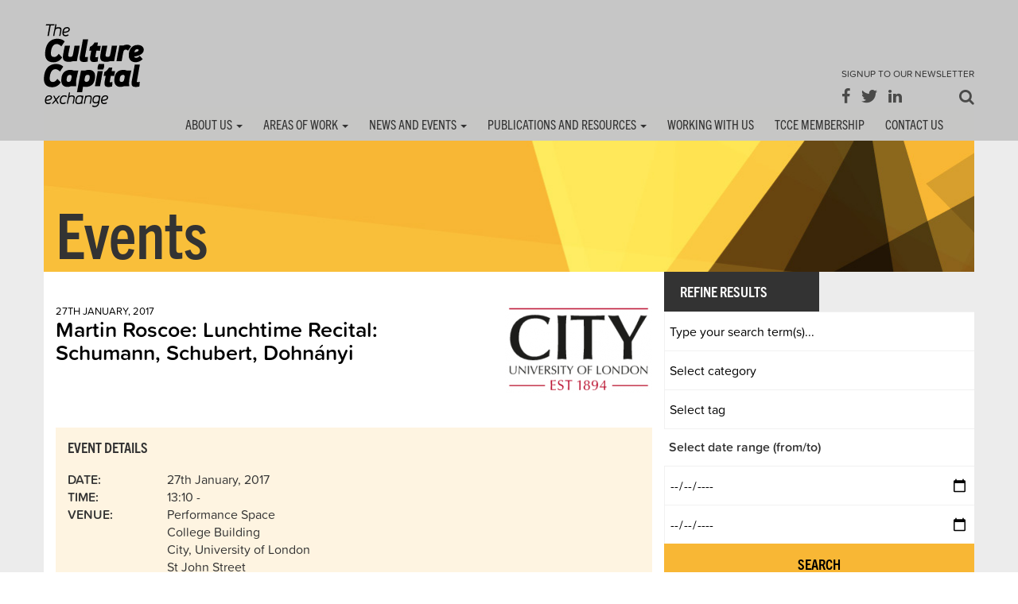

--- FILE ---
content_type: text/html; charset=UTF-8
request_url: https://tcce.co.uk/2017/01/03/martin-roscoe-lunchtime-recital-schumann-schubert-dohnanyi/
body_size: 19948
content:
<!DOCTYPE html>
<html lang="en-GB">
<head>
    <title>Martin Roscoe: Lunchtime Recital: Schumann, Schubert, Dohnányi &raquo; The Culture Capital Exchange</title>
    <meta charset="UTF-8" />
    <meta http-equiv="X-UA-Compatible" content="IE=edge">
    <meta name="viewport" content="width=device-width, initial-scale=1.0">
    <link rel="pingback" href="https://tcce.co.uk/xmlrpc.php" />
    <meta name="google-site-verification" content="m1H_jzxKtMZXOrh7fTDU9G8F0FP-2TSexyAfKCZsgao" />
    <link rel="shortcut icon" href="/favicon.ico" />
    <!-- Non-working fonts-->
    <!-- <link type="text/css" rel="stylesheet" href="//fast.fonts.net/cssapi/87c29aeb-3a1d-4a65-9f74-382eeb363f49.css" /> -->
    
    <!-- fonts 7.2023 -->
    <link rel="stylesheet" href="https://use.typekit.net/iaz3tne.css">

    <link rel="stylesheet" type="text/css" media="all" href="https://tcce.co.uk/wp-content/themes/TCCE/style.css?v=32" />
    <link rel="stylesheet" type="text/css" href="https://tcce.co.uk/wp-content/themes/TCCE/css/jquery.bxslider.css" media="screen" />
    <link rel="stylesheet" type="text/css" href="https://tcce.co.uk/wp-content/themes/TCCE/owl-carousel/owl.carousel.css" media="screen" />
    <!-- <link rel="stylesheet" type="text/css" href="https://tcce.co.uk/wp-content/themes/TCCE/assets/js/google-code-prettify/prettify.css" media="screen" /> -->
    <link rel="stylesheet" type="text/css" href="https://tcce.co.uk/wp-content/themes/TCCE/css/eventCalendar.css" media="all" />
    <link rel="stylesheet" type="text/css" href="https://tcce.co.uk/wp-content/themes/TCCE/css/eventCalendar_theme_responsive.css" media="all" />
    
    <link rel="stylesheet" type="text/css" href="https://tcce.co.uk/wp-content/themes/TCCE/css/easy-responsive-tabs.css " />
    
    
        
    <!--[if lt IE 9]>
      <script src="https://oss.maxcdn.com/html5shiv/3.7.2/html5shiv.min.js"></script>
      <script src="https://oss.maxcdn.com/respond/1.4.2/respond.min.js"></script>
    <![endif]-->
    <title>Martin Roscoe: Lunchtime Recital: Schumann, Schubert, Dohnányi &#8211; The Culture Capital Exchange</title>
<meta name='robots' content='max-image-preview:large' />
<link rel="alternate" type="application/rss+xml" title="The Culture Capital Exchange &raquo; Feed" href="https://tcce.co.uk/feed/" />
<link rel="alternate" type="application/rss+xml" title="The Culture Capital Exchange &raquo; Comments Feed" href="https://tcce.co.uk/comments/feed/" />
<link rel="alternate" type="application/rss+xml" title="The Culture Capital Exchange &raquo; Martin Roscoe: Lunchtime Recital: Schumann, Schubert, Dohnányi Comments Feed" href="https://tcce.co.uk/2017/01/03/martin-roscoe-lunchtime-recital-schumann-schubert-dohnanyi/feed/" />
<link rel="alternate" title="oEmbed (JSON)" type="application/json+oembed" href="https://tcce.co.uk/wp-json/oembed/1.0/embed?url=https%3A%2F%2Ftcce.co.uk%2F2017%2F01%2F03%2Fmartin-roscoe-lunchtime-recital-schumann-schubert-dohnanyi%2F" />
<link rel="alternate" title="oEmbed (XML)" type="text/xml+oembed" href="https://tcce.co.uk/wp-json/oembed/1.0/embed?url=https%3A%2F%2Ftcce.co.uk%2F2017%2F01%2F03%2Fmartin-roscoe-lunchtime-recital-schumann-schubert-dohnanyi%2F&#038;format=xml" />
		<!-- This site uses the Google Analytics by ExactMetrics plugin v8.11.1 - Using Analytics tracking - https://www.exactmetrics.com/ -->
		<!-- Note: ExactMetrics is not currently configured on this site. The site owner needs to authenticate with Google Analytics in the ExactMetrics settings panel. -->
					<!-- No tracking code set -->
				<!-- / Google Analytics by ExactMetrics -->
		<style id='wp-img-auto-sizes-contain-inline-css' type='text/css'>
img:is([sizes=auto i],[sizes^="auto," i]){contain-intrinsic-size:3000px 1500px}
/*# sourceURL=wp-img-auto-sizes-contain-inline-css */
</style>

<style id='wp-emoji-styles-inline-css' type='text/css'>

	img.wp-smiley, img.emoji {
		display: inline !important;
		border: none !important;
		box-shadow: none !important;
		height: 1em !important;
		width: 1em !important;
		margin: 0 0.07em !important;
		vertical-align: -0.1em !important;
		background: none !important;
		padding: 0 !important;
	}
/*# sourceURL=wp-emoji-styles-inline-css */
</style>
<link rel='stylesheet' id='wp-block-library-css' href='https://tcce.co.uk/wp-includes/css/dist/block-library/style.min.css?ver=6.9' type='text/css' media='all' />
<style id='global-styles-inline-css' type='text/css'>
:root{--wp--preset--aspect-ratio--square: 1;--wp--preset--aspect-ratio--4-3: 4/3;--wp--preset--aspect-ratio--3-4: 3/4;--wp--preset--aspect-ratio--3-2: 3/2;--wp--preset--aspect-ratio--2-3: 2/3;--wp--preset--aspect-ratio--16-9: 16/9;--wp--preset--aspect-ratio--9-16: 9/16;--wp--preset--color--black: #000000;--wp--preset--color--cyan-bluish-gray: #abb8c3;--wp--preset--color--white: #ffffff;--wp--preset--color--pale-pink: #f78da7;--wp--preset--color--vivid-red: #cf2e2e;--wp--preset--color--luminous-vivid-orange: #ff6900;--wp--preset--color--luminous-vivid-amber: #fcb900;--wp--preset--color--light-green-cyan: #7bdcb5;--wp--preset--color--vivid-green-cyan: #00d084;--wp--preset--color--pale-cyan-blue: #8ed1fc;--wp--preset--color--vivid-cyan-blue: #0693e3;--wp--preset--color--vivid-purple: #9b51e0;--wp--preset--gradient--vivid-cyan-blue-to-vivid-purple: linear-gradient(135deg,rgb(6,147,227) 0%,rgb(155,81,224) 100%);--wp--preset--gradient--light-green-cyan-to-vivid-green-cyan: linear-gradient(135deg,rgb(122,220,180) 0%,rgb(0,208,130) 100%);--wp--preset--gradient--luminous-vivid-amber-to-luminous-vivid-orange: linear-gradient(135deg,rgb(252,185,0) 0%,rgb(255,105,0) 100%);--wp--preset--gradient--luminous-vivid-orange-to-vivid-red: linear-gradient(135deg,rgb(255,105,0) 0%,rgb(207,46,46) 100%);--wp--preset--gradient--very-light-gray-to-cyan-bluish-gray: linear-gradient(135deg,rgb(238,238,238) 0%,rgb(169,184,195) 100%);--wp--preset--gradient--cool-to-warm-spectrum: linear-gradient(135deg,rgb(74,234,220) 0%,rgb(151,120,209) 20%,rgb(207,42,186) 40%,rgb(238,44,130) 60%,rgb(251,105,98) 80%,rgb(254,248,76) 100%);--wp--preset--gradient--blush-light-purple: linear-gradient(135deg,rgb(255,206,236) 0%,rgb(152,150,240) 100%);--wp--preset--gradient--blush-bordeaux: linear-gradient(135deg,rgb(254,205,165) 0%,rgb(254,45,45) 50%,rgb(107,0,62) 100%);--wp--preset--gradient--luminous-dusk: linear-gradient(135deg,rgb(255,203,112) 0%,rgb(199,81,192) 50%,rgb(65,88,208) 100%);--wp--preset--gradient--pale-ocean: linear-gradient(135deg,rgb(255,245,203) 0%,rgb(182,227,212) 50%,rgb(51,167,181) 100%);--wp--preset--gradient--electric-grass: linear-gradient(135deg,rgb(202,248,128) 0%,rgb(113,206,126) 100%);--wp--preset--gradient--midnight: linear-gradient(135deg,rgb(2,3,129) 0%,rgb(40,116,252) 100%);--wp--preset--font-size--small: 13px;--wp--preset--font-size--medium: 20px;--wp--preset--font-size--large: 36px;--wp--preset--font-size--x-large: 42px;--wp--preset--spacing--20: 0.44rem;--wp--preset--spacing--30: 0.67rem;--wp--preset--spacing--40: 1rem;--wp--preset--spacing--50: 1.5rem;--wp--preset--spacing--60: 2.25rem;--wp--preset--spacing--70: 3.38rem;--wp--preset--spacing--80: 5.06rem;--wp--preset--shadow--natural: 6px 6px 9px rgba(0, 0, 0, 0.2);--wp--preset--shadow--deep: 12px 12px 50px rgba(0, 0, 0, 0.4);--wp--preset--shadow--sharp: 6px 6px 0px rgba(0, 0, 0, 0.2);--wp--preset--shadow--outlined: 6px 6px 0px -3px rgb(255, 255, 255), 6px 6px rgb(0, 0, 0);--wp--preset--shadow--crisp: 6px 6px 0px rgb(0, 0, 0);}:where(.is-layout-flex){gap: 0.5em;}:where(.is-layout-grid){gap: 0.5em;}body .is-layout-flex{display: flex;}.is-layout-flex{flex-wrap: wrap;align-items: center;}.is-layout-flex > :is(*, div){margin: 0;}body .is-layout-grid{display: grid;}.is-layout-grid > :is(*, div){margin: 0;}:where(.wp-block-columns.is-layout-flex){gap: 2em;}:where(.wp-block-columns.is-layout-grid){gap: 2em;}:where(.wp-block-post-template.is-layout-flex){gap: 1.25em;}:where(.wp-block-post-template.is-layout-grid){gap: 1.25em;}.has-black-color{color: var(--wp--preset--color--black) !important;}.has-cyan-bluish-gray-color{color: var(--wp--preset--color--cyan-bluish-gray) !important;}.has-white-color{color: var(--wp--preset--color--white) !important;}.has-pale-pink-color{color: var(--wp--preset--color--pale-pink) !important;}.has-vivid-red-color{color: var(--wp--preset--color--vivid-red) !important;}.has-luminous-vivid-orange-color{color: var(--wp--preset--color--luminous-vivid-orange) !important;}.has-luminous-vivid-amber-color{color: var(--wp--preset--color--luminous-vivid-amber) !important;}.has-light-green-cyan-color{color: var(--wp--preset--color--light-green-cyan) !important;}.has-vivid-green-cyan-color{color: var(--wp--preset--color--vivid-green-cyan) !important;}.has-pale-cyan-blue-color{color: var(--wp--preset--color--pale-cyan-blue) !important;}.has-vivid-cyan-blue-color{color: var(--wp--preset--color--vivid-cyan-blue) !important;}.has-vivid-purple-color{color: var(--wp--preset--color--vivid-purple) !important;}.has-black-background-color{background-color: var(--wp--preset--color--black) !important;}.has-cyan-bluish-gray-background-color{background-color: var(--wp--preset--color--cyan-bluish-gray) !important;}.has-white-background-color{background-color: var(--wp--preset--color--white) !important;}.has-pale-pink-background-color{background-color: var(--wp--preset--color--pale-pink) !important;}.has-vivid-red-background-color{background-color: var(--wp--preset--color--vivid-red) !important;}.has-luminous-vivid-orange-background-color{background-color: var(--wp--preset--color--luminous-vivid-orange) !important;}.has-luminous-vivid-amber-background-color{background-color: var(--wp--preset--color--luminous-vivid-amber) !important;}.has-light-green-cyan-background-color{background-color: var(--wp--preset--color--light-green-cyan) !important;}.has-vivid-green-cyan-background-color{background-color: var(--wp--preset--color--vivid-green-cyan) !important;}.has-pale-cyan-blue-background-color{background-color: var(--wp--preset--color--pale-cyan-blue) !important;}.has-vivid-cyan-blue-background-color{background-color: var(--wp--preset--color--vivid-cyan-blue) !important;}.has-vivid-purple-background-color{background-color: var(--wp--preset--color--vivid-purple) !important;}.has-black-border-color{border-color: var(--wp--preset--color--black) !important;}.has-cyan-bluish-gray-border-color{border-color: var(--wp--preset--color--cyan-bluish-gray) !important;}.has-white-border-color{border-color: var(--wp--preset--color--white) !important;}.has-pale-pink-border-color{border-color: var(--wp--preset--color--pale-pink) !important;}.has-vivid-red-border-color{border-color: var(--wp--preset--color--vivid-red) !important;}.has-luminous-vivid-orange-border-color{border-color: var(--wp--preset--color--luminous-vivid-orange) !important;}.has-luminous-vivid-amber-border-color{border-color: var(--wp--preset--color--luminous-vivid-amber) !important;}.has-light-green-cyan-border-color{border-color: var(--wp--preset--color--light-green-cyan) !important;}.has-vivid-green-cyan-border-color{border-color: var(--wp--preset--color--vivid-green-cyan) !important;}.has-pale-cyan-blue-border-color{border-color: var(--wp--preset--color--pale-cyan-blue) !important;}.has-vivid-cyan-blue-border-color{border-color: var(--wp--preset--color--vivid-cyan-blue) !important;}.has-vivid-purple-border-color{border-color: var(--wp--preset--color--vivid-purple) !important;}.has-vivid-cyan-blue-to-vivid-purple-gradient-background{background: var(--wp--preset--gradient--vivid-cyan-blue-to-vivid-purple) !important;}.has-light-green-cyan-to-vivid-green-cyan-gradient-background{background: var(--wp--preset--gradient--light-green-cyan-to-vivid-green-cyan) !important;}.has-luminous-vivid-amber-to-luminous-vivid-orange-gradient-background{background: var(--wp--preset--gradient--luminous-vivid-amber-to-luminous-vivid-orange) !important;}.has-luminous-vivid-orange-to-vivid-red-gradient-background{background: var(--wp--preset--gradient--luminous-vivid-orange-to-vivid-red) !important;}.has-very-light-gray-to-cyan-bluish-gray-gradient-background{background: var(--wp--preset--gradient--very-light-gray-to-cyan-bluish-gray) !important;}.has-cool-to-warm-spectrum-gradient-background{background: var(--wp--preset--gradient--cool-to-warm-spectrum) !important;}.has-blush-light-purple-gradient-background{background: var(--wp--preset--gradient--blush-light-purple) !important;}.has-blush-bordeaux-gradient-background{background: var(--wp--preset--gradient--blush-bordeaux) !important;}.has-luminous-dusk-gradient-background{background: var(--wp--preset--gradient--luminous-dusk) !important;}.has-pale-ocean-gradient-background{background: var(--wp--preset--gradient--pale-ocean) !important;}.has-electric-grass-gradient-background{background: var(--wp--preset--gradient--electric-grass) !important;}.has-midnight-gradient-background{background: var(--wp--preset--gradient--midnight) !important;}.has-small-font-size{font-size: var(--wp--preset--font-size--small) !important;}.has-medium-font-size{font-size: var(--wp--preset--font-size--medium) !important;}.has-large-font-size{font-size: var(--wp--preset--font-size--large) !important;}.has-x-large-font-size{font-size: var(--wp--preset--font-size--x-large) !important;}
/*# sourceURL=global-styles-inline-css */
</style>

<style id='classic-theme-styles-inline-css' type='text/css'>
/*! This file is auto-generated */
.wp-block-button__link{color:#fff;background-color:#32373c;border-radius:9999px;box-shadow:none;text-decoration:none;padding:calc(.667em + 2px) calc(1.333em + 2px);font-size:1.125em}.wp-block-file__button{background:#32373c;color:#fff;text-decoration:none}
/*# sourceURL=/wp-includes/css/classic-themes.min.css */
</style>
<link rel='stylesheet' id='contact-form-7-css' href='https://tcce.co.uk/wp-content/plugins/contact-form-7/includes/css/styles.css?ver=6.1.4' type='text/css' media='all' />
<link rel='stylesheet' id='rotatingtweets-css' href='https://tcce.co.uk/wp-content/plugins/rotatingtweets/css/style.css?ver=6.9' type='text/css' media='all' />
<link rel='stylesheet' id='searchandfilter-css' href='https://tcce.co.uk/wp-content/plugins/search-filter/style.css?ver=1' type='text/css' media='all' />
<script type="text/javascript" src="https://tcce.co.uk/wp-includes/js/jquery/jquery.min.js?ver=3.7.1" id="jquery-core-js"></script>
<script type="text/javascript" src="https://tcce.co.uk/wp-includes/js/jquery/jquery-migrate.min.js?ver=3.4.1" id="jquery-migrate-js"></script>
<link rel="https://api.w.org/" href="https://tcce.co.uk/wp-json/" /><link rel="alternate" title="JSON" type="application/json" href="https://tcce.co.uk/wp-json/wp/v2/posts/22489" /><link rel="EditURI" type="application/rsd+xml" title="RSD" href="https://tcce.co.uk/xmlrpc.php?rsd" />
<link rel="canonical" href="https://tcce.co.uk/2017/01/03/martin-roscoe-lunchtime-recital-schumann-schubert-dohnanyi/" />
<link rel='shortlink' href='https://tcce.co.uk/?p=22489' />
<script type="text/javascript">
	window._se_plugin_version = '8.1.9';
</script>
<style type="text/css">.recentcomments a{display:inline !important;padding:0 !important;margin:0 !important;}</style>    <script src="https://tcce.co.uk/wp-content/themes/TCCE/js/moment.js" type="text/javascript"></script>
    <script src="https://tcce.co.uk/wp-content/themes/TCCE/js/jquery.eventCalendar.js" type="text/javascript"></script>
    
    <script src="https://tcce.co.uk/wp-content/themes/TCCE/js/easyResponsiveTabs.js"></script>
    
</head>
<body class="wp-singular post-template-default single single-post postid-22489 single-format-standard wp-theme-TCCE">

<div class="mobile-menu-container"></div>
<div class="mobile-menu-nav">
<span class="mobile-menu-nav-close pointer">Close &#9776;</span>
<div class="menu-main-navigation-container"><ul id="mobile-menu-nav" class="mobile-menu-top-menu clearfix"><li id="menu-item-289" class="menu-item menu-item-type-post_type menu-item-object-page menu-item-has-children menu-item-289"><a href="https://tcce.co.uk/about-us/">About Us</a>
<ul class="sub-menu">
	<li id="menu-item-267" class="menu-item menu-item-type-custom menu-item-object-custom menu-item-267"><a href="/about-us/what-we-do/">What we Do</a></li>
	<li id="menu-item-268" class="menu-item menu-item-type-custom menu-item-object-custom menu-item-268"><a href="/about-us/members-and-partners/">Members and partners</a></li>
	<li id="menu-item-269" class="menu-item menu-item-type-custom menu-item-object-custom menu-item-269"><a href="/about-us/tcce-core-team/">TCCE Team</a></li>
</ul>
</li>
<li id="menu-item-290" class="menu-item menu-item-type-post_type menu-item-object-page menu-item-has-children menu-item-290"><a href="https://tcce.co.uk/areas-of-work/">Areas of Work</a>
<ul class="sub-menu">
	<li id="menu-item-31730" class="menu-item menu-item-type-post_type menu-item-object-page menu-item-31730"><a href="https://tcce.co.uk/areas-of-work/ncace/">NCACE</a></li>
	<li id="menu-item-255" class="menu-item menu-item-type-post_type menu-item-object-page menu-item-255"><a href="https://tcce.co.uk/areas-of-work/creative-and-research-led-collaborations/">Creative and Research Led Collaborations</a></li>
	<li id="menu-item-259" class="menu-item menu-item-type-post_type menu-item-object-page menu-item-259"><a href="https://tcce.co.uk/areas-of-work/knowledge-exchange-and-public-engagement/">Knowledge Exchange and Public Engagement</a></li>
	<li id="menu-item-257" class="menu-item menu-item-type-post_type menu-item-object-page menu-item-257"><a href="https://tcce.co.uk/areas-of-work/conferences-and-networking/">Conferences and Networking</a></li>
	<li id="menu-item-256" class="menu-item menu-item-type-post_type menu-item-object-page menu-item-256"><a href="https://tcce.co.uk/areas-of-work/research-fora-and-grand-challenges/">Research Fora and Grand Challenges</a></li>
</ul>
</li>
<li id="menu-item-263" class="nodropdown menu-item menu-item-type-post_type menu-item-object-page menu-item-has-children menu-item-263"><a href="https://tcce.co.uk/news-and-events/">News and Events</a>
<ul class="sub-menu">
	<li id="menu-item-304" class="menu-item menu-item-type-post_type menu-item-object-page menu-item-304"><a href="https://tcce.co.uk/news-and-events/news/">News</a></li>
	<li id="menu-item-303" class="menu-item menu-item-type-post_type menu-item-object-page menu-item-303"><a href="https://tcce.co.uk/news-and-events/events/">Events</a></li>
	<li id="menu-item-21490" class="menu-item menu-item-type-post_type menu-item-object-page menu-item-21490"><a href="https://tcce.co.uk/events-archive/">Events Archive</a></li>
</ul>
</li>
<li id="menu-item-266" class="nodropdown menu-item menu-item-type-post_type menu-item-object-page menu-item-has-children menu-item-266"><a href="https://tcce.co.uk/publications-and-resources/">Publications and Resources</a>
<ul class="sub-menu">
	<li id="menu-item-332" class="menu-item menu-item-type-post_type menu-item-object-page menu-item-332"><a href="https://tcce.co.uk/publications-and-resources/tcce-publications/">TCCE Publications</a></li>
	<li id="menu-item-331" class="menu-item menu-item-type-post_type menu-item-object-page menu-item-331"><a href="https://tcce.co.uk/publications-and-resources/tcce-podcasts-and-videos/">TCCE Podcasts &#038; Videos</a></li>
	<li id="menu-item-330" class="menu-item menu-item-type-post_type menu-item-object-page menu-item-330"><a href="https://tcce.co.uk/publications-and-resources/toolkits/">Toolkits</a></li>
	<li id="menu-item-329" class="menu-item menu-item-type-post_type menu-item-object-page menu-item-329"><a href="https://tcce.co.uk/publications-and-resources/tcce-annual-reports/">TCCE Annual Reports</a></li>
	<li id="menu-item-328" class="menu-item menu-item-type-post_type menu-item-object-page menu-item-328"><a target="_blank" href="http://www.creativeworkslondon.org.uk/publications/#new_tab">Creativeworks London Papers</a></li>
	<li id="menu-item-20400" class="menu-item menu-item-type-post_type menu-item-object-page menu-item-20400"><a href="https://tcce.co.uk/blogs/the-tcce-blog/">TCCE Blogs</a></li>
	<li id="menu-item-31983" class="menu-item menu-item-type-post_type menu-item-object-page menu-item-31983"><a href="https://tcce.co.uk/blogs/ncace-blogs/">NCACE Blogs</a></li>
	<li id="menu-item-20401" class="menu-item menu-item-type-post_type menu-item-object-page menu-item-20401"><a target="_blank" href="http://www.cwlblog.org.uk/#new_tab">Widening the Register</a></li>
</ul>
</li>
<li id="menu-item-27355" class="nodropdown menu-item menu-item-type-post_type menu-item-object-page menu-item-27355"><a href="https://tcce.co.uk/working-with-us/">Working with Us</a></li>
<li id="menu-item-25832" class="nodropdown menu-item menu-item-type-post_type menu-item-object-page menu-item-25832"><a href="https://tcce.co.uk/membership/">TCCE Membership</a></li>
<li id="menu-item-261" class="nodropdown menu-item menu-item-type-post_type menu-item-object-page menu-item-261"><a href="https://tcce.co.uk/contact-us/">Contact Us</a></li>
</ul></div></div>

<a name="back-to-top"></a>

<header class="tcce-header">
  <div class="container-fluid headerBackground">
  	<div class="container">
  		<div class="row">
  			<div class="col-lg-6 col-md-6 col-sm-3 col-xs-6 nopaddingLeft">
          		<a class="navbar-brand" href="https://tcce.co.uk">The Culture Capital Exchange - Home</a>
  			</div>
  			<div class="col-lg-6 col-md-6 visible-md visible-lg nopaddingRight">
        		<div class="socialIconsTop floatRight">
        			<div class="signUps">
        				<div class="topNewsletterSignup"><a class="floatRight" href="/sign-up/">Signup to our Newsletter</a></div>
            		</div>
        			<div class="topSocialIcons">
            			<a href="https://www.facebook.com/TheCultureCapitalExchange"><span class="icon-facebook"></span></a>
  			      		<a href="https://twitter.com/InfoTCCE"><span class="icon-twitter"></span></a>
        				<a href="https://www.linkedin.com/company/the-culture-capital-exchange"><span class="icon-linkedin"></span></a>
        				<a class="floatRight" data-toggle="modal" data-target="#js-search-modal" href="#"><span aria-hidden="true" class="icon-search"></span></a>
                    </div>
        		</div>
  			</div>
		</div>
  	</div>
  </div>
  
  
  
  

	<div class="container-fluid headerBackground visible-md visible-lg" id="tcce-top-nav">
    	<div class="container navBG">
  			<div class="row">
  
                <nav class="navbar navbar-default">
                    <div class="container">
                     
                        <div class="nopadding">
                        <div class="navbar-header">
                        
                        <!--
                            <button type="button" class="navbar-toggle collapsed" data-toggle="collapse" data-target="#defaultNavbar1" aria-expanded="false">
                                <span class="sr-only">MAIN MENU</span>
                                <span class="icon-bar"></span>
                                <span class="icon-bar"></span>
                                <span class="icon-bar"></span>
                            </button>
                  		-->
                                <div class="collapse navbar-collapse nopadding" id="defaultNavbar1">
                                
                                <div class="menu-main-navigation-container"><ul id="menu-main-navigation" class="nav"><li class="menu-item menu-item-type-post_type menu-item-object-page menu-item-has-children dropdown menu-item-289"><a href="https://tcce.co.uk/about-us/" class="dropdown-toggle" data-toggle="dropdown">About Us <b class="caret"></b></a>
<ul class="dropdown-menu">
	<li class="menu-item menu-item-type-custom menu-item-object-custom menu-item-267"><a href="/about-us/what-we-do/">What we Do</a></li>
	<li class="menu-item menu-item-type-custom menu-item-object-custom menu-item-268"><a href="/about-us/members-and-partners/">Members and partners</a></li>
	<li class="menu-item menu-item-type-custom menu-item-object-custom menu-item-269"><a href="/about-us/tcce-core-team/">TCCE Team</a></li>
</ul>
</li>
<li class="menu-item menu-item-type-post_type menu-item-object-page menu-item-has-children dropdown menu-item-290"><a href="https://tcce.co.uk/areas-of-work/" class="dropdown-toggle" data-toggle="dropdown">Areas of Work <b class="caret"></b></a>
<ul class="dropdown-menu">
	<li class="menu-item menu-item-type-post_type menu-item-object-page menu-item-31730"><a href="https://tcce.co.uk/areas-of-work/ncace/">NCACE</a></li>
	<li class="menu-item menu-item-type-post_type menu-item-object-page menu-item-255"><a href="https://tcce.co.uk/areas-of-work/creative-and-research-led-collaborations/">Creative and Research Led Collaborations</a></li>
	<li class="menu-item menu-item-type-post_type menu-item-object-page menu-item-259"><a href="https://tcce.co.uk/areas-of-work/knowledge-exchange-and-public-engagement/">Knowledge Exchange and Public Engagement</a></li>
	<li class="menu-item menu-item-type-post_type menu-item-object-page menu-item-257"><a href="https://tcce.co.uk/areas-of-work/conferences-and-networking/">Conferences and Networking</a></li>
	<li class="menu-item menu-item-type-post_type menu-item-object-page menu-item-256"><a href="https://tcce.co.uk/areas-of-work/research-fora-and-grand-challenges/">Research Fora and Grand Challenges</a></li>
</ul>
</li>
<li class="nodropdown menu-item menu-item-type-post_type menu-item-object-page menu-item-has-children dropdown menu-item-263"><a href="https://tcce.co.uk/news-and-events/" class="dropdown-toggle" data-toggle="dropdown">News and Events <b class="caret"></b></a>
<ul class="dropdown-menu">
	<li class="menu-item menu-item-type-post_type menu-item-object-page menu-item-304"><a href="https://tcce.co.uk/news-and-events/news/">News</a></li>
	<li class="menu-item menu-item-type-post_type menu-item-object-page menu-item-303"><a href="https://tcce.co.uk/news-and-events/events/">Events</a></li>
	<li class="menu-item menu-item-type-post_type menu-item-object-page menu-item-21490"><a href="https://tcce.co.uk/events-archive/">Events Archive</a></li>
</ul>
</li>
<li class="nodropdown menu-item menu-item-type-post_type menu-item-object-page menu-item-has-children dropdown menu-item-266"><a href="https://tcce.co.uk/publications-and-resources/" class="dropdown-toggle" data-toggle="dropdown">Publications and Resources <b class="caret"></b></a>
<ul class="dropdown-menu">
	<li class="menu-item menu-item-type-post_type menu-item-object-page menu-item-332"><a href="https://tcce.co.uk/publications-and-resources/tcce-publications/">TCCE Publications</a></li>
	<li class="menu-item menu-item-type-post_type menu-item-object-page menu-item-331"><a href="https://tcce.co.uk/publications-and-resources/tcce-podcasts-and-videos/">TCCE Podcasts &#038; Videos</a></li>
	<li class="menu-item menu-item-type-post_type menu-item-object-page menu-item-330"><a href="https://tcce.co.uk/publications-and-resources/toolkits/">Toolkits</a></li>
	<li class="menu-item menu-item-type-post_type menu-item-object-page menu-item-329"><a href="https://tcce.co.uk/publications-and-resources/tcce-annual-reports/">TCCE Annual Reports</a></li>
	<li class="menu-item menu-item-type-post_type menu-item-object-page menu-item-328"><a target="_blank" href="http://www.creativeworkslondon.org.uk/publications/#new_tab">Creativeworks London Papers</a></li>
	<li class="menu-item menu-item-type-post_type menu-item-object-page menu-item-20400"><a href="https://tcce.co.uk/blogs/the-tcce-blog/">TCCE Blogs</a></li>
	<li class="menu-item menu-item-type-post_type menu-item-object-page menu-item-31983"><a href="https://tcce.co.uk/blogs/ncace-blogs/">NCACE Blogs</a></li>
	<li class="menu-item menu-item-type-post_type menu-item-object-page menu-item-20401"><a target="_blank" href="http://www.cwlblog.org.uk/#new_tab">Widening the Register</a></li>
</ul>
</li>
<li class="nodropdown menu-item menu-item-type-post_type menu-item-object-page menu-item-27355"><a href="https://tcce.co.uk/working-with-us/">Working with Us</a></li>
<li class="nodropdown menu-item menu-item-type-post_type menu-item-object-page menu-item-25832"><a href="https://tcce.co.uk/membership/">TCCE Membership</a></li>
<li class="nodropdown menu-item menu-item-type-post_type menu-item-object-page menu-item-261"><a href="https://tcce.co.uk/contact-us/">Contact Us</a></li>
</ul></div>                                </div>
                                <!-- /.navbar-collapse -->
                                
                            </div>
                            <!-- /.container-fluid -->
                            
                        </div>
					</div>
				</nav>

  			</div>
  		</div>
  </div>
  
  
  <span class="mobile-menu-button visible-sm visible-xs pointer">Menu &#9776;</span>
  
  
</header>

<div class="container-fluid bodyBG">
	<div class="container">
		<div class="row">
			<div class="col-lg-12 col-md-12 col-sm-12 col-xs-12 nopadding">
				<div class="pageTitleContainer newsPage">
					<div class="pageTitle">
						<h1>Events</h1>
					</div>
				</div>
			</div>		
		</div>		
	</div>		
</div>		 

<div class="container-fluid bodyBG">
<div class="container">
	<div class="row">
	
			
            <div class="singleNewsContainer col-lg-8 col-md-8 col-sm-12 col-xs-12 whiteBG">
			
                
					<div class="singleNewsDateandTitle col-lg-8 col-md-8 col-sm-8 col-xs-8">
						<p class="latestNewsDate">
                        27th January, 2017                        </p>
						<h1 class="latestNewsTitle"><strong>Martin Roscoe: Lunchtime Recital: Schumann, Schubert, Dohnányi</strong></h1>
                        <div class="singleNewsCategories">
                            <div class="tagsContainer"></div>
                        </div>
					</div>
                    
					<div class="col-lg-4 col-md-4 col-sm-4 col-xs-4">
						<img src="https://tcce.co.uk/wp-content/uploads/2016/11/City-University-e1484835878210.png"    class="img-responsive news-thumbnail"  title="city-university" alt="city-university" />	
					</div>	
                   
                    
                    
                    <div class="clear"></div>
                    
                    <div class="col-md-12">
                    
                    <div class="event-details ">
                    
						                    
                    	<h2>Event Details</h2>
                        <div class="row">
						<div class="col-md-2 col-xs-2 event-label"><strong>Date:</strong></div><div class="col-md-10 col-xs-10">27th January, 2017</div><div class="col-md-2 col-xs-2 event-label"><strong>Time:</strong></div><div class="col-md-10 col-xs-10">13:10 - </div><div class="col-md-2 col-xs-2 event-label"><strong>Venue:</strong></div><div class="col-md-10 col-xs-10">Performance Space<br />
College Building<br />
City, University of London<br />
St John Street<br />
London<br />
EC1V 4PB</div><div class="col-md-2 col-xs-2 event-label"><strong>Price:</strong></div><div class="col-md-10 col-xs-10">Free</div>
							<div class="clear"></div>
							<div class="col-md-10" style="margin-top: 40px;"><a href="http://www.city.ac.uk/events/2017/january/martin-roscoe-lunchtime-recital-schumann,-schubert,-dohnanyi" class="event-book-now">Register Now</a></div>                    </div>
                    </div>
					</div>
                    
                    
                    
                    
                    
					<div class="col-md-10 col-sm-12 col-xs-12">
						<p>Pianist Martin Roscoe is renowned for his versatility at the keyboard, equally at home in concerto, recital and chamber performances, in a career that has spanned four decades.</p>
<p>With a repertoire of over 100 concertos performed or recorded Martin works regularly with many of the UK’s leading orchestras, having especially close links with the BBC Philharmonic Orchestra, BBC National Orchestra of Wales, BBC Scottish Symphony Orchestra, Hallé, Manchester Camerata, Northern Chamber Orchestra and with the Royal Liverpool Philharmonic Orchestra, where he has had over ninety performances. Martin has worked with many eminent conductors, including performances with Sir Simon Rattle, Sir Mark Elder and Christoph von Dohnányi.</p>
<p>Having had over 500 broadcasts, including seven BBC Prom appearances, Martin is one of the most regularly played pianists on BBC Radio 3. Martin has also made many commercial recordings for labels such as Hyperion, Chandos and Naxos. He has recorded the complete piano music of Nielsen and Szymanowski, as well as four discs in the Hyperion Romantic Piano Concerto series.</p>
					</div>
         			
                    <div class="col-md-10" style="margin-top: 40px;"><a href="http://www.city.ac.uk/events/2017/january/martin-roscoe-lunchtime-recital-schumann,-schubert,-dohnanyi" class="event-book-now">Register Now</a></div>                    <div class="col-md-12">
					<hr />
                    </div>		
                    
                    <div class="col-md-6 col-sm-6 col-xs-6">
                    <a href="https://tcce.co.uk/2017/01/03/bright-futures-dark-pasts-michael-finnissy-at-70/" rel="prev">&laquo; previews event</a>                    </div>
                    
                    <div class="col-md-6 col-sm-6 col-xs-6 text-right">
                    <a href="https://tcce.co.uk/2017/01/03/shirley-smart-trio/" rel="next">next event &raquo;</a>                    </div>
                    
                    <div class="back-to-top clear clearfix">
                    <a href="#back-to-top">BACK TO TOP</a> <a href="/news-and-events/events/">BACK TO ALL EVENTS</a>
                    </div>
			</div>
			<div class="newsPageSidebar col-lg-4 col-md-4 col-sm-12 col-xs-12 nopadding">

    <div class="newsPageSidebarSearch">
    	
        <div class="otherRecentNewsSection">
        	
            <div class="newsPageSidebarTitle">
<h2>Refine Results</h2>	
</div>

<div class="searchSection">

				<form action="" method="post" class="searchandfilter">
					<div><ul><li><input type="text" name="ofsearch" placeholder="Type your search term(s)..." value=""></li><li><select  name='ofcategory' id='ofcategory' class='postform'>
	<option value='0' selected='selected'> Select category</option>
	<option class="level-0" value="21">Annual Reports</option>
	<option class="level-0" value="2">Arts</option>
	<option class="level-0" value="29">Biography</option>
	<option class="level-0" value="5">Blog</option>
	<option class="level-0" value="11">Bringing Research to the Wider Public</option>
	<option class="level-0" value="4">Business</option>
	<option class="level-0" value="10">Conferences and Networking Opportunities</option>
	<option class="level-0" value="17">Creativeworks London Papers</option>
	<option class="level-0" value="6">Events</option>
	<option class="level-0" value="23">Events &amp; Conferences</option>
	<option class="level-0" value="24">Exhibitions &amp; Installations</option>
	<option class="level-0" value="110">Festivals</option>
	<option class="level-0" value="8">Hot Topics</option>
	<option class="level-0" value="12">Impact and Early Career Researcher Development</option>
	<option class="level-0" value="25">Learning/Professional Development</option>
	<option class="level-0" value="72">Miscellaneous</option>
	<option class="level-0" value="28">News</option>
	<option class="level-0" value="16">Podcasts</option>
	<option class="level-0" value="105">Podcasts &amp; Video</option>
	<option class="level-0" value="3">Psychology</option>
	<option class="level-0" value="20">Publications</option>
	<option class="level-0" value="19">Publications and Resources</option>
	<option class="level-0" value="107">Research Reports</option>
	<option class="level-0" value="106">Resources</option>
	<option class="level-0" value="26">Screenings</option>
	<option class="level-0" value="73">Special</option>
	<option class="level-0" value="13">TCCE Events</option>
	<option class="level-0" value="27">Theatre, Live Art, Music &amp; Sound Performances</option>
	<option class="level-0" value="18">Toolkits</option>
	<option class="level-0" value="1">Uncategorized</option>
	<option class="level-0" value="111">Walks</option>
</select>
<input type="hidden" name="ofcategory_operator" value="and" /></li><li><select  name='ofpost_tag' id='ofpost_tag' class='postform'>
	<option value='0' selected='selected'> Select tag</option>
	<option class="level-0" value="75">Abbey Theatre</option>
	<option class="level-0" value="53">Alexandra Palace</option>
	<option class="level-0" value="92">Architecture</option>
	<option class="level-0" value="85">Art</option>
	<option class="level-0" value="36">Audio over IP</option>
	<option class="level-0" value="79">Blackheath</option>
	<option class="level-0" value="88">Bremain</option>
	<option class="level-0" value="87">Brexit</option>
	<option class="level-0" value="94">Cabaret</option>
	<option class="level-0" value="98">Chelsea</option>
	<option class="level-0" value="45">Computer simulations</option>
	<option class="level-0" value="82">Conferences</option>
	<option class="level-0" value="84">Creative Writing</option>
	<option class="level-0" value="104">Debate</option>
	<option class="level-0" value="91">Design</option>
	<option class="level-0" value="40">Education</option>
	<option class="level-0" value="90">Europe</option>
	<option class="level-0" value="95">Exhibitions</option>
	<option class="level-0" value="34">Expo</option>
	<option class="level-0" value="52">Festival</option>
	<option class="level-0" value="48">Greenwich</option>
	<option class="level-0" value="55">Heritage Lottery</option>
	<option class="level-0" value="83">Humanities and Arts Research Centre</option>
	<option class="level-0" value="100">Information Technology</option>
	<option class="level-0" value="96">Installations</option>
	<option class="level-0" value="74">Ireland</option>
	<option class="level-0" value="70">Jazz</option>
	<option class="level-0" value="38">King’s College London</option>
	<option class="level-0" value="99">King’s Cross</option>
	<option class="level-0" value="59">Kingston University of London</option>
	<option class="level-0" value="81">LGBT</option>
	<option class="level-0" value="77">Live Art</option>
	<option class="level-0" value="35">London College of Music</option>
	<option class="level-0" value="80">London Pride</option>
	<option class="level-0" value="50">London South Bank University</option>
	<option class="level-0" value="47">Loughborough University London</option>
	<option class="level-0" value="103">Middlesex University</option>
	<option class="level-0" value="71">Music</option>
	<option class="level-0" value="112">NCACE Blogs</option>
	<option class="level-0" value="109">Philosophy and the Visual Arts Salon</option>
	<option class="level-0" value="89">Politics</option>
	<option class="level-0" value="39">Primary School</option>
	<option class="level-0" value="97">Punk</option>
	<option class="level-0" value="49">Research</option>
	<option class="level-0" value="42">Royal Central School of Speech and Drama</option>
	<option class="level-0" value="44">Royal Holloway</option>
	<option class="level-0" value="86">Royal Holloway Symphony Orchestra</option>
	<option class="level-0" value="67">Runnymede International Literary Association</option>
	<option class="level-0" value="46">Science</option>
	<option class="level-0" value="68">Shakespeare</option>
	<option class="level-0" value="41">Sky</option>
	<option class="level-0" value="78">Sound Performances</option>
	<option class="level-0" value="51">South London</option>
	<option class="level-0" value="43">Students with disabilities</option>
	<option class="level-0" value="33">TCCE News</option>
	<option class="level-0" value="37">Technology</option>
	<option class="level-0" value="76">Theatre</option>
	<option class="level-0" value="69">Trinity Laban</option>
	<option class="level-0" value="93">Undergraduate</option>
	<option class="level-0" value="54">Walks</option>
</select>
<input type="hidden" name="ofpost_tag_operator" value="and" /></li><li><h4>Select date range (from/to)</h4><input class="postform" type="date" name="ofpost_date[]" value="" /></li><li><input class="postform" type="date" name="ofpost_date[]" value="" /></li><li><input type="hidden" id="_searchandfilter_nonce" name="_searchandfilter_nonce" value="0d4bf5d00b" /><input type="hidden" name="_wp_http_referer" value="/2017/01/03/martin-roscoe-lunchtime-recital-schumann-schubert-dohnanyi/" /><input type="hidden" name="ofsubmitted" value="1"><input type="submit" value="Search"></li></ul></div></form></div>            
            <div class="newsPageSidebarTitle">
                <h2>Upcoming Events</h2>	
            </div>
            <div class="otherRecentNewsContent">
                
                                <a href="https://tcce.co.uk/2014/01/31/dorich-house-museum-open-day-3/">
                    <article class="sideBar">
                        <p class="latestNewsDate">
                        7th February, 2014 / 11.00am - 4.00pm                        </p>        
                        <h1 class="latestNewsTitle"><strong>Dorich House Museum open day</strong></h1>
                    </article>
                </a>
                                <a href="https://tcce.co.uk/2014/01/31/jazz-first-tuesday-the-meredith-white-trio/">
                    <article class="sideBar">
                        <p class="latestNewsDate">
                        4th February, 2014 / 1.15pm - 2.00pm                        </p>        
                        <h1 class="latestNewsTitle"><strong>Jazz First Tuesday: The Meredith White Trio</strong></h1>
                    </article>
                </a>
                                            </div> 						
        </div>
    </div>
</div>
		
	</div>
</div>
</div>
			

<div class="container-fluid greyBG">
<div class="container bottomMenuContainer">
<div class="row">
<div class="col-lg-12 col-md-12 col-sm-12 col-xs-12 nopadding">
		
<div class="bottomMenuTitle">
	<h2>More from TCCE</h2>
</div> 

<div class="pageBottomMenuContainer bottomTabs">

	<a href="https://tcce.co.uk/publications-and-resources/">
	<div class="col-lg-4 col-md-4 col-sm-12 col-xs-12">
		<h2>Publications and Resources</h2>
	</div>
	</a>
	
	<a href="https://tcce.co.uk/areas-of-work/">
	<div class="col-lg-4 col-md-4 col-sm-12 col-xs-12">
		<h2>Areas of Work</h2>
	</div>
	</a>
	
	<a href="https://tcce.co.uk/blogs/">
	<div class="col-lg-4 col-md-4 col-sm-12 col-xs-12">
		<h2>Blogs</h2>
	</div>
	</a>
	
</div>

</div>
</div>
</div>
</div>

<div class="container-fluid greyBG">
<div class="container">
	<div class="row">
		<div class="home-tile" id="boxTenResp">
			<div class="col-lg-3 col-md-3 col-sm-12 col-xs-12 boxTenLeftResp">
	             <a href="https://twitter.com/InfoTCCE" class="no-underline">
    	            <h2><span class="icon-twitter"></span><br/>Latest Tweets</h2>
                </a>
			</div>
			<div class="col-lg-9 col-md-9 col-sm-12 col-xs-12 boxTenRightResp">
	            
<div class='rotatingtweets rotatingtweets_format_2' id='rotatingtweets_5000_fade_1000_64c5d0c0cee66' data-cycle-auto-height="calc" data-cycle-fx="fade" data-cycle-pause-on-hover="true" data-cycle-timeout="5000" data-cycle-speed="1000" data-cycle-easing="swing" data-cycle-slides="div.rotatingtweet" data-cycle-log="false">
<!-- Twitter error: 32 - Could not authenticate you. -->
	<div class = 'rotatingtweet'>
		<div class='rtw_wide'>
		<div class='rtw_wide_icon'><a href='https://twitter.com/intent/user?screen_name=InfoTCCE' title='TCCE' lang='en'><img src='https://pbs.twimg.com/profile_images/745982310256939008/LTH2pSbj_bigger.jpg' alt='TCCE' /></a></div>
		<div class='rtw_wide_block'><div class='rtw_info'>
			<div class='rtw_time_short'><a  href="https://twitter.com/twitterapi/status/1658133958033395719">15 May</a></div>
			<div class='rtw_name'><a href='https://twitter.com/intent/user?screen_name=InfoTCCE' title='TCCE' lang='en'>TCCE</a></div>
			<div class='rtw_id'><a href='https://twitter.com/intent/user?screen_name=InfoTCCE' title='TCCE' lang='en'>@InfoTCCE</a></div>
		</div>
		<p class='rtw_main'>You've been waiting for it and our May newsletter is here! -&gt;
<a href='https://t.co/VohBlLyrw9' title='https://bit.ly/3M9ICG6' class='rtw_url_link'>bit.ly/3M9ICG6</a> <a href='https://t.co/Iug9eWimQQ' title='https://twitter.com/InfoTCCE/status/1658133958033395719/photo/1' class='rtw_media_link'>pic.twitter.com/Iug9eWimQQ</a></p>
		<div class='rtw_meta'><span class='rtw_expand' style='display:none;'>Expand</span><span class='rtw_intents'>
			<a href='https://twitter.com/intent/tweet?in_reply_to=1658133958033395719' title='reply' lang='en'><img src='https://tcce.co.uk/wp-content/plugins/rotatingtweets/images/reply.png' width='16' height='16' alt='reply' /> reply</a> 
			<a href='https://twitter.com/intent/retweet?tweet_id=1658133958033395719' title='retweet' lang='en'><img src='https://tcce.co.uk/wp-content/plugins/rotatingtweets/images/retweet.png' width='16' height='16' alt='retweet' /> retweet</a> 
			<a href='https://twitter.com/intent/favorite?tweet_id=1658133958033395719' title='favourite' lang='en'><img src='https://tcce.co.uk/wp-content/plugins/rotatingtweets/images/favorite.png' width='16' height='16' alt='favourite' /> favourite</a></span></div></div></div></div>
	<div class = 'rotatingtweet' style='display:none'>
		<div class='rtw_wide'>
		<div class='rtw_wide_icon'><a href='https://twitter.com/intent/user?screen_name=CSSDLondon' title='Central' lang='en'><img src='https://pbs.twimg.com/profile_images/1572126570172522496/jFcenUtG_bigger.jpg' alt='Central' /></a></div>
		<div class='rtw_wide_block'><div class='rtw_info'>
			<div class='rtw_time_short'><a  href="https://twitter.com/twitterapi/status/1656953993581535232">12 May</a></div>
			<div class='rtw_name'><a href='https://twitter.com/intent/user?screen_name=CSSDLondon' title='Central' lang='en'>Central</a></div>
			<div class='rtw_id'><a href='https://twitter.com/intent/user?screen_name=CSSDLondon' title='Central' lang='en'>@CSSDLondon</a></div>
		</div>
		<p class='rtw_main'>Intersectionality Forum: Neurodivergence beyond the Euro-Colonial Context

Co-devised and co-hosted by <a href='https://twitter.com/intent/user?screen_name=InfoTCCE' title='TCCE' lang='en'>@InfoTCCE</a> &amp; Central with a focus on neurodiversity; led by Central’s Dr Javeria Khadija Shah, <a href='https://twitter.com/intent/user?screen_name=JS_Diaspora' title='Dr Javeria Khadija Shah, SFHEA | ☪️ | 🇬🇧 🇵🇰' lang='en'>@JS_Diaspora</a> 

Tuesday 13 June 1.00pm

Learn more and book: <a href='https://t.co/HerzfH2fZ4' title='https://www.cssd.ac.uk/events/Intersectionality-Forum-Neurodivergence-beyond-the-Euro-Colonial-Context' class='rtw_url_link'>cssd.ac.uk/events/Interse…</a> <a href='https://t.co/89I3nmdxFc' title='https://twitter.com/CSSDLondon/status/1656953663946993664/photo/1' class='rtw_media_link'>pic.twitter.com/89I3nmdxFc</a></p>
		<div class='rtw_rt_meta'><a href='https://twitter.com/intent/user?screen_name=InfoTCCE' title='TCCE' lang='en'><img src='https://tcce.co.uk/wp-content/plugins/rotatingtweets/images/retweet_on.png' width='16' height='16' alt='Retweeted by TCCE' />Retweeted by TCCE</a></div>
		<div class='rtw_meta'><span class='rtw_expand' style='display:none;'>Expand</span><span class='rtw_intents'>
			<a href='https://twitter.com/intent/tweet?in_reply_to=1656953993581535232' title='reply' lang='en'><img src='https://tcce.co.uk/wp-content/plugins/rotatingtweets/images/reply.png' width='16' height='16' alt='reply' /> reply</a> 
			<a href='https://twitter.com/intent/retweet?tweet_id=1656953993581535232' title='retweet' lang='en'><img src='https://tcce.co.uk/wp-content/plugins/rotatingtweets/images/retweet.png' width='16' height='16' alt='retweet' /> retweet</a> 
			<a href='https://twitter.com/intent/favorite?tweet_id=1656953993581535232' title='favourite' lang='en'><img src='https://tcce.co.uk/wp-content/plugins/rotatingtweets/images/favorite.png' width='16' height='16' alt='favourite' /> favourite</a></span></div></div></div></div>
	<div class = 'rotatingtweet' style='display:none'>
		<div class='rtw_wide'>
		<div class='rtw_wide_icon'><a href='https://twitter.com/intent/user?screen_name=InfoTCCE' title='TCCE' lang='en'><img src='https://pbs.twimg.com/profile_images/745982310256939008/LTH2pSbj_bigger.jpg' alt='TCCE' /></a></div>
		<div class='rtw_wide_block'><div class='rtw_info'>
			<div class='rtw_time_short'><a  href="https://twitter.com/twitterapi/status/1656642844168278016">11 May</a></div>
			<div class='rtw_name'><a href='https://twitter.com/intent/user?screen_name=InfoTCCE' title='TCCE' lang='en'>TCCE</a></div>
			<div class='rtw_id'><a href='https://twitter.com/intent/user?screen_name=InfoTCCE' title='TCCE' lang='en'>@InfoTCCE</a></div>
		</div>
		<p class='rtw_main'>We are really looking forward to this upcoming workshop on <a href="https://twitter.com/search?q=%23research&amp;src=hash" title="#research" class="rtw_hashtag_link">#research</a> <a href="https://twitter.com/search?q=%23commercialisation&amp;src=hash" title="#commercialisation" class="rtw_hashtag_link">#commercialisation</a> through the lens of what works for the arts and humanities. Do join the discussion! <a href='https://t.co/3mleSQoV4v' title='https://twitter.com/suzietcce/status/1656642206415966209' class='rtw_url_link'>twitter.com/suzietcce/stat…</a></p>
		<div class='rtw_meta'><span class='rtw_expand' style='display:none;'>Expand</span><span class='rtw_intents'>
			<a href='https://twitter.com/intent/tweet?in_reply_to=1656642844168278016' title='reply' lang='en'><img src='https://tcce.co.uk/wp-content/plugins/rotatingtweets/images/reply.png' width='16' height='16' alt='reply' /> reply</a> 
			<a href='https://twitter.com/intent/retweet?tweet_id=1656642844168278016' title='retweet' lang='en'><img src='https://tcce.co.uk/wp-content/plugins/rotatingtweets/images/retweet.png' width='16' height='16' alt='retweet' /> retweet</a> 
			<a href='https://twitter.com/intent/favorite?tweet_id=1656642844168278016' title='favourite' lang='en'><img src='https://tcce.co.uk/wp-content/plugins/rotatingtweets/images/favorite.png' width='16' height='16' alt='favourite' /> favourite</a></span></div></div></div></div>
	<div class = 'rotatingtweet' style='display:none'>
		<div class='rtw_wide'>
		<div class='rtw_wide_icon'><a href='https://twitter.com/intent/user?screen_name=InfoTCCE' title='TCCE' lang='en'><img src='https://pbs.twimg.com/profile_images/745982310256939008/LTH2pSbj_bigger.jpg' alt='TCCE' /></a></div>
		<div class='rtw_wide_block'><div class='rtw_info'>
			<div class='rtw_time_short'><a  href="https://twitter.com/twitterapi/status/1648641213954768896">19 Apr</a></div>
			<div class='rtw_name'><a href='https://twitter.com/intent/user?screen_name=InfoTCCE' title='TCCE' lang='en'>TCCE</a></div>
			<div class='rtw_id'><a href='https://twitter.com/intent/user?screen_name=InfoTCCE' title='TCCE' lang='en'>@InfoTCCE</a></div>
		</div>
		<p class='rtw_main'>Join us on 13 June as we consider museums, libraries and other cultural institutions as places and catalysts for wellbeing. Led by <a href='https://twitter.com/intent/user?screen_name=evelyntcce' title='Evelyn Wilson' lang='en'>@evelyntcce</a>, speakers include <a href='https://twitter.com/intent/user?screen_name=elenacologni' title='Elena Cologni' lang='en'>@elenacologni</a>, Prof Hilary Bungay and Prof Maria Chatzichristodoulou. Book here - <a href='https://t.co/LKJBoBvzHh' title='https://www.eventbrite.co.uk/e/cultural-institutions-as-places-and-catalysts-for-wellbeing-tickets-608566377417?aff=estw&utm-campaign=social&utm-content=attendeeshare&utm-medium=discovery&utm-source=tw&utm-term=checkoutwidget' class='rtw_url_link'>eventbrite.co.uk/e/cultural-i&hellip;</a> <a href='https://twitter.com/intent/user?screen_name=eventbrite' title='Eventbrite' lang='en'>@eventbrite</a></p>
		<div class='rtw_meta'><span class='rtw_expand' style='display:none;'>Expand</span><span class='rtw_intents'>
			<a href='https://twitter.com/intent/tweet?in_reply_to=1648641213954768896' title='reply' lang='en'><img src='https://tcce.co.uk/wp-content/plugins/rotatingtweets/images/reply.png' width='16' height='16' alt='reply' /> reply</a> 
			<a href='https://twitter.com/intent/retweet?tweet_id=1648641213954768896' title='retweet' lang='en'><img src='https://tcce.co.uk/wp-content/plugins/rotatingtweets/images/retweet.png' width='16' height='16' alt='retweet' /> retweet</a> 
			<a href='https://twitter.com/intent/favorite?tweet_id=1648641213954768896' title='favourite' lang='en'><img src='https://tcce.co.uk/wp-content/plugins/rotatingtweets/images/favorite.png' width='16' height='16' alt='favourite' /> favourite</a></span></div></div></div></div>
	<div class = 'rotatingtweet' style='display:none'>
		<div class='rtw_wide'>
		<div class='rtw_wide_icon'><a href='https://twitter.com/intent/user?screen_name=InfoTCCE' title='TCCE' lang='en'><img src='https://pbs.twimg.com/profile_images/745982310256939008/LTH2pSbj_bigger.jpg' alt='TCCE' /></a></div>
		<div class='rtw_wide_block'><div class='rtw_info'>
			<div class='rtw_time_short'><a  href="https://twitter.com/twitterapi/status/1643886258530181121">6 Apr</a></div>
			<div class='rtw_name'><a href='https://twitter.com/intent/user?screen_name=InfoTCCE' title='TCCE' lang='en'>TCCE</a></div>
			<div class='rtw_id'><a href='https://twitter.com/intent/user?screen_name=InfoTCCE' title='TCCE' lang='en'>@InfoTCCE</a></div>
		</div>
		<p class='rtw_main'>Spring is in the air and our members have plenty of online and in-person events coming up!
Find them in our latest newsletter -&gt; <a href='https://t.co/KqrnbKf6ay' title='https://bit.ly/3UfOzFc' class='rtw_url_link'>bit.ly/3UfOzFc</a> <a href='https://t.co/grTTiiXCpO' title='https://twitter.com/InfoTCCE/status/1643886258530181121/photo/1' class='rtw_media_link'>pic.twitter.com/grTTiiXCpO</a></p>
		<div class='rtw_meta'><span class='rtw_expand' style='display:none;'>Expand</span><span class='rtw_intents'>
			<a href='https://twitter.com/intent/tweet?in_reply_to=1643886258530181121' title='reply' lang='en'><img src='https://tcce.co.uk/wp-content/plugins/rotatingtweets/images/reply.png' width='16' height='16' alt='reply' /> reply</a> 
			<a href='https://twitter.com/intent/retweet?tweet_id=1643886258530181121' title='retweet' lang='en'><img src='https://tcce.co.uk/wp-content/plugins/rotatingtweets/images/retweet.png' width='16' height='16' alt='retweet' /> retweet</a> 
			<a href='https://twitter.com/intent/favorite?tweet_id=1643886258530181121' title='favourite' lang='en'><img src='https://tcce.co.uk/wp-content/plugins/rotatingtweets/images/favorite.png' width='16' height='16' alt='favourite' /> favourite</a></span></div></div></div></div>
</div>	      	</div>           
        </div>
	</div>
</div>
</div><div class="container-fluid whiteBG">
    <div class="container">
        <div class="row">
            <div class="col-lg-12 col-md-12 col-sm-12 col-xs-12">
            <h2 class="no-margin-bottom">in association with</h2>
                <div class="owl-wrapper-outer">
                    <div id="owl-wrapper" class="owl-carousel">
						<div class="item"><img src="https://tcce.co.uk/wp-content/uploads/2016/06/royal-central-school-of-speech-and-drama.jpg"    class="img-responsive"  title="Royal Central School of Speech and Drama &#8211; University of London" alt="Royal Central School of Speech and Drama - University of London" /></div><div class="item"><img src="https://tcce.co.uk/wp-content/uploads/2016/02/City-UoL-logo-RGB-DK1a-scaled.jpg"    class="img-responsive"  title="City UoL logo RGB DK1a" alt="City UoL logo RGB DK1a" /></div><div class="item"><img src="https://tcce.co.uk/wp-content/uploads/2016/02/UWLCareer-University_CENTERED_CMYK-e1617003158772.png"    class="img-responsive"  title="UWL+Career University_CENTERED_CMYK" alt="UWL+Career University_CENTERED_CMYK" /></div><div class="item"><img src="https://tcce.co.uk/wp-content/uploads/2016/05/GuildhallSchool-Red-e1467205996916.png"    class="img-responsive"  title="GuildhallSchool Red" alt="GuildhallSchool Red" /></div><div class="item"><img src="https://tcce.co.uk/wp-content/uploads/2016/02/Kingston-University-London-Main-WO-RGB-HR.jpg"    class="img-responsive"  title="Print" alt="Print" /></div><div class="item"><img src="https://tcce.co.uk/wp-content/uploads/2021/10/ARU_Logo_Descriptor_CMYK_Blue_AW.png"    class="img-responsive"  title="ARU_Logo_Descriptor_CMYK_Blue_AW" alt="ARU_Logo_Descriptor_CMYK_Blue_AW" /></div>                    </div>
                </div>
            </div>
        </div>
    </div>
</div>


<div class="container-fluid darkGreyBG">
<footer>
  <div class="container">
  
    <div class="row">
      <div class="col-lg-12 col-md-12 col-sm-12 col-xs-12">
        
        	<div class="col-md-3">
            	<div class="footer-sidebar" id="footer-sidebar11">
					<aside id="text-2" class="widget widget_text">			<div class="textwidget"><a href="/"><img src="/wp-content/uploads/2018/08/tcce-logo-grey.svg"  alt="The Culture Capital Exchange - Inspiring Collaboration" class="img-responsive footer-tcce-logo" width="126" height="auto" /></a></div>
		</aside>				</div>
            </div>
            
            <div class="col-md-3">
                <div class="footer-sidebar" id="footer-sidebar-2">
                    <aside id="nav_menu-2" class="widget widget_nav_menu"><div class="menu-footer-navigation-container"><ul id="menu-footer-navigation" class="menu"><li id="menu-item-277" class="menu-item menu-item-type-post_type menu-item-object-page menu-item-277"><a href="https://tcce.co.uk/about-us/">About</a></li>
<li id="menu-item-272" class="menu-item menu-item-type-post_type menu-item-object-page menu-item-272"><a href="https://tcce.co.uk/news-and-events/">News and Events</a></li>
<li id="menu-item-275" class="menu-item menu-item-type-post_type menu-item-object-page menu-item-275"><a href="https://tcce.co.uk/areas-of-work/">Areas of Work</a></li>
<li id="menu-item-270" class="menu-item menu-item-type-post_type menu-item-object-page menu-item-270"><a href="https://tcce.co.uk/publications-and-resources/">Publications and Resources</a></li>
<li id="menu-item-27378" class="menu-item menu-item-type-post_type menu-item-object-page menu-item-27378"><a href="https://tcce.co.uk/working-with-us/">Working with Us</a></li>
<li id="menu-item-26925" class="menu-item menu-item-type-post_type menu-item-object-page menu-item-26925"><a href="https://tcce.co.uk/privacy-policy/">Privacy Policy</a></li>
</ul></div></aside>                </div>
            </div>
            
            <div class="col-md-3">
                <div class="footer-sidebar" id="footer-sidebar-3">
                    <aside id="text-4" class="widget widget_text">			<div class="textwidget"><p><a href="/contact-us/">Contact Us</a></p>
<p class="contactDetails">Tel: +44 02038970770 / 02038970771 <br/>Email: <a href="mailto:info@tcce.co.uk"  class="color-white">info@tcce.co.uk</a></p>
<p>Follow us:</p></div>
		</aside>                    <div class="socialIconsBottom">
                        <a href="https://www.facebook.com/TheCultureCapitalExchange"><span class="icon-facebook"></span></a>
                        <a href="https://twitter.com/InfoTCCE"><span class="icon-twitter"></span></a>
                        <a href="https://www.linkedin.com/company/the-culture-capital-exchange"><span class="icon-linkedin"></span></a>
                    </div>
                </div>
            </div>
            
            <div class="col-md-3">
                <div class="footer-sidebar" id="footer-sidebar-4">
                    <aside id="text-5" class="widget widget_text">			<div class="textwidget"><div class="footerSearch">
<a href="#" data-toggle="modal" data-target="#js-search-modal">Search Site<span aria-hidden="true" class="icon-search floatRight"></span></a>
</div>

<div class="footerNewsletterSignup">
<a href="https://theculturecapitalexchange.us12.list-manage.com/subscribe?u=508318f9b8bd034d8289db39b&id=692cb16f44" target="_blank" rel="noopener">Signup to our Newsletter</a>
</div>

<div class="footerMemberSignup">
<a href="/membership/">TCCE Membership</a>
</div>
</div>
		</aside>                </div>
            </div>
            
            <div class="col-md-12">
                <div class="footer-sidebar" id="footer-sidebar-5">
                    <aside id="text-6" class="widget widget_text">			<div class="textwidget"><div class="footerBottom">
<div class="footerBottomText">
<p>&copy; <?php echo date("Y"); ?> TCCE. All rights reserved. The Culture Capital Exchange, Somerset House Exchange, Somerset House, Strand, London WC2R 1LA</p>
</div>
</div>
</div>
		</aside>                </div>
            </div>            
			
 	     </div>
 	   </div>
	</div>
</footer>
</div>
<!-- / FOOTER -->



<!-- Search Modal -->

<div class="modal fade" id="js-search-modal" tabindex="-1" role="dialog" aria-labelledby="js-search-modal-label" aria-hidden="true">

    <div class="modal-dialog modal-sm">

        <div class="modal-content">

            <div class="modal-header">

                <button type="button" class="close" data-dismiss="modal" aria-hidden="true">×</button>

                <h4 class="modal-title">Search</h4>

            </div>

            <div class="modal-body">

                <form action="/" method="GET" class="navbar-form bv-form" id="js-search-form" role="search" novalidate>

                    <div class="form-group">

                        <div class="input-group">

                            <input type="text" class="form-control" placeholder="Search..." name="s" id="input-search" StringLength="100" data-bv-field="input-search">

                            <div class="input-group-btn">

                                <button class="btn btn-default" type="submit">

                                    <i class="icon-search"></i>

                                </button>

                            </div>

                        </div>


                    </div>


                </form>



            </div>

            <div class="modal-footer">

                <button type="button" class="btn btn-default" data-dismiss="modal">Close</button>

            </div>

        </div>

    </div>

</div>

<!-- .Search Modal -->



<script src="https://tcce.co.uk/wp-content/themes/TCCE/js/bootstrap.js"></script>
<script src="https://tcce.co.uk/wp-content/themes/TCCE/js/jquery.bxslider.min.js"></script>
<script src="https://tcce.co.uk/wp-content/themes/TCCE/owl-carousel/owl.carousel.min.js"></script>

<script type="text/javascript"> 
<!--
jQuery(document).ready(function(){

    jQuery('#horizontalTabs').easyResponsiveTabs({
        type: 'default',
        width: 'auto',
        fit: true,
		tabidentify: 'about-us-tabs',
		activetab_bg: '',
        inactive_bg: ''
    });	

	
	
	
	// Disable scroll zooming and bind back the click event
	var onMapMouseleaveHandler = function (event) {
	  var that = jQuery(this);
	  that.on('click', onMapClickHandler);
	  that.off('mouseleave', onMapMouseleaveHandler);
	  that.find('iframe').css("pointer-events", "none");
	}
	
	var onMapClickHandler = function (event) {
	  var that = jQuery(this);
	  // Disable the click handler until the user leaves the map area
	  that.off('click', onMapClickHandler);
	
	  // Enable scrolling zoom
	  that.find('iframe').css("pointer-events", "auto");
	
	  // Handle the mouse leave event
	  that.on('mouseleave', onMapMouseleaveHandler);
	}
	
	// Enable map zooming with mouse scroll when the user clicks the map
	jQuery('.maps.embed-container').on('click', onMapClickHandler);





	
	jQuery('.bxslider').bxSlider({
		mode: 'fade',
		auto: true,
		controls: false,
		speed: 1000,
		pause: 6000
	});
	
	var owl = jQuery("#owl-wrapper");
	owl.owlCarousel({
		autoPlay : true,
		itemsCustom : [
			[0, 2],
			[600, 3],
			[900, 4],
			[1000, 6],
			[1200, 7]
		]
	});
	
	
	jQuery("#defaultNavbar1 li li").mouseenter(function(){
		jQuery(this).parent().parent().addClass("selected");
	});

	jQuery("#defaultNavbar1 li li").mouseleave(function() {
		jQuery(this).parent().parent().removeClass("selected");
	});

	jQuery(function(jQuery){
        if(jQuery(window).width()>769){
            jQuery('.navbar .dropdown').hover(
				function(){
					jQuery('.container.navBG').stop(true,false);
					jQuery('.container.navBG').animate({height:'260px'}, 500);
                	jQuery(this).find('.dropdown-menu').first().stop();
					jQuery(this).find('.dropdown-menu').first().slideDown(500);
				    
            	}, 
				function() {
                	jQuery(this).find('.dropdown-menu').first().hide();
            	});

            jQuery('.navbar .dropdown > a').click(function(){
                window.location.href = this.href;
            });

        }
    });
	
	jQuery('.nodropdown').hover(function(){
		jQuery('.container.navBG').animate({ height: '42px'}, 500 ); 
	});
	
	jQuery('ul#menu-main-navigation').mouseleave(function(){
		jQuery('.container.navBG').animate({ height: '42px'}, 500 ); 
	});
  	
	jQuery(".mobile-menu-button").click(function()
	{
		jQuery(".mobile-menu-container").fadeIn(50, function()
		{ 
			jQuery(".mobile-menu-nav").css("min-height", jQuery(document).height());
			jQuery(".mobile-menu-nav").fadeIn(50, function()
			{
				jQuery(".mobile-menu-top-menu").show();
				jQuery(".mobile-menu-top-menu li").each(function(index) {
					jQuery(this).delay(10*index).fadeIn(50);
				});
			}); 
		});
	});
	
	function closeMobileMenu()
	{
		jQuery(".mobile-menu-top-menu").fadeOut(100, function()
		{
			jQuery(".mobile-menu-top-menu li").each(function()
			{
				jQuery(this).hide();
			});
			jQuery(".mobile-menu-nav").fadeOut(100, function()
			{
				jQuery(".mobile-menu-container").fadeOut(100);
			});
		});
	}
	
	jQuery(".mobile-menu-nav-close").click(function()
	{
		closeMobileMenu();
	});
	
	jQuery(window).resize(function()
	{
		if(jQuery(document).width() > 991)
		{
			jQuery(".mobile-menu-container").hide();
			jQuery(".mobile-menu-nav").hide();
			closeMobileMenu();	
		}
	});
	
	
	
	
	
	/* Open Links In Blank Windows */
	jQuery(function() {
		jQuery('a[href$=".pdf"]').attr('target', '_blank');
		jQuery('a[href$=".mp3"]').attr('target', '_blank');
		jQuery('a[href$=".mp4"]').attr('target', '_blank');
		jQuery('a[href$=".m4a"]').attr('target', '_blank');
		jQuery('a[href$=".zip"]').attr('target','_blank');
		jQuery('a[href$=".rar"]').attr('target','_blank');
		jQuery('a[href$=".txt"]').attr('target','_blank');
		jQuery('a[href$=".doc"]').attr('target','_blank');
		jQuery('a[href$=".docx"]').attr('target','_blank');
		jQuery('a[href$=".xls"]').attr('target','_blank');
		jQuery('a[href$=".xlsx"]').attr('target','_blank');
		jQuery("a[href^='http:']").not("[href*='"+ location.hostname +"']").attr('target','_blank');
		jQuery("a[href^='https:']").not("[href*='"+ location.hostname +"']").attr('target','_blank');
	});
		

});
-->
</script>

<script type="speculationrules">
{"prefetch":[{"source":"document","where":{"and":[{"href_matches":"/*"},{"not":{"href_matches":["/wp-*.php","/wp-admin/*","/wp-content/uploads/*","/wp-content/*","/wp-content/plugins/*","/wp-content/themes/TCCE/*","/*\\?(.+)"]}},{"not":{"selector_matches":"a[rel~=\"nofollow\"]"}},{"not":{"selector_matches":".no-prefetch, .no-prefetch a"}}]},"eagerness":"conservative"}]}
</script>
<script type="text/javascript" src="https://tcce.co.uk/wp-includes/js/comment-reply.min.js?ver=6.9" id="comment-reply-js" async="async" data-wp-strategy="async" fetchpriority="low"></script>
<script type="text/javascript" src="https://tcce.co.uk/wp-includes/js/dist/hooks.min.js?ver=dd5603f07f9220ed27f1" id="wp-hooks-js"></script>
<script type="text/javascript" src="https://tcce.co.uk/wp-includes/js/dist/i18n.min.js?ver=c26c3dc7bed366793375" id="wp-i18n-js"></script>
<script type="text/javascript" id="wp-i18n-js-after">
/* <![CDATA[ */
wp.i18n.setLocaleData( { 'text direction\u0004ltr': [ 'ltr' ] } );
//# sourceURL=wp-i18n-js-after
/* ]]> */
</script>
<script type="text/javascript" src="https://tcce.co.uk/wp-content/plugins/contact-form-7/includes/swv/js/index.js?ver=6.1.4" id="swv-js"></script>
<script type="text/javascript" id="contact-form-7-js-before">
/* <![CDATA[ */
var wpcf7 = {
    "api": {
        "root": "https:\/\/tcce.co.uk\/wp-json\/",
        "namespace": "contact-form-7\/v1"
    },
    "cached": 1
};
//# sourceURL=contact-form-7-js-before
/* ]]> */
</script>
<script type="text/javascript" src="https://tcce.co.uk/wp-content/plugins/contact-form-7/includes/js/index.js?ver=6.1.4" id="contact-form-7-js"></script>
<script type="text/javascript" src="https://tcce.co.uk/wp-content/plugins/page-links-to/dist/new-tab.js?ver=3.3.7" id="page-links-to-js"></script>
<script type="text/javascript" src="https://tcce.co.uk/wp-content/plugins/rotatingtweets/js/jquery.cycle.all.min.js?ver=6.9" id="jquery-cycle-js"></script>
<script type="text/javascript" src="https://tcce.co.uk/wp-content/plugins/rotatingtweets/js/rotating_tweet.js?ver=1.9.10" id="rotating_tweet-js"></script>
<script id="wp-emoji-settings" type="application/json">
{"baseUrl":"https://s.w.org/images/core/emoji/17.0.2/72x72/","ext":".png","svgUrl":"https://s.w.org/images/core/emoji/17.0.2/svg/","svgExt":".svg","source":{"concatemoji":"https://tcce.co.uk/wp-includes/js/wp-emoji-release.min.js?ver=6.9"}}
</script>
<script type="module">
/* <![CDATA[ */
/*! This file is auto-generated */
const a=JSON.parse(document.getElementById("wp-emoji-settings").textContent),o=(window._wpemojiSettings=a,"wpEmojiSettingsSupports"),s=["flag","emoji"];function i(e){try{var t={supportTests:e,timestamp:(new Date).valueOf()};sessionStorage.setItem(o,JSON.stringify(t))}catch(e){}}function c(e,t,n){e.clearRect(0,0,e.canvas.width,e.canvas.height),e.fillText(t,0,0);t=new Uint32Array(e.getImageData(0,0,e.canvas.width,e.canvas.height).data);e.clearRect(0,0,e.canvas.width,e.canvas.height),e.fillText(n,0,0);const a=new Uint32Array(e.getImageData(0,0,e.canvas.width,e.canvas.height).data);return t.every((e,t)=>e===a[t])}function p(e,t){e.clearRect(0,0,e.canvas.width,e.canvas.height),e.fillText(t,0,0);var n=e.getImageData(16,16,1,1);for(let e=0;e<n.data.length;e++)if(0!==n.data[e])return!1;return!0}function u(e,t,n,a){switch(t){case"flag":return n(e,"\ud83c\udff3\ufe0f\u200d\u26a7\ufe0f","\ud83c\udff3\ufe0f\u200b\u26a7\ufe0f")?!1:!n(e,"\ud83c\udde8\ud83c\uddf6","\ud83c\udde8\u200b\ud83c\uddf6")&&!n(e,"\ud83c\udff4\udb40\udc67\udb40\udc62\udb40\udc65\udb40\udc6e\udb40\udc67\udb40\udc7f","\ud83c\udff4\u200b\udb40\udc67\u200b\udb40\udc62\u200b\udb40\udc65\u200b\udb40\udc6e\u200b\udb40\udc67\u200b\udb40\udc7f");case"emoji":return!a(e,"\ud83e\u1fac8")}return!1}function f(e,t,n,a){let r;const o=(r="undefined"!=typeof WorkerGlobalScope&&self instanceof WorkerGlobalScope?new OffscreenCanvas(300,150):document.createElement("canvas")).getContext("2d",{willReadFrequently:!0}),s=(o.textBaseline="top",o.font="600 32px Arial",{});return e.forEach(e=>{s[e]=t(o,e,n,a)}),s}function r(e){var t=document.createElement("script");t.src=e,t.defer=!0,document.head.appendChild(t)}a.supports={everything:!0,everythingExceptFlag:!0},new Promise(t=>{let n=function(){try{var e=JSON.parse(sessionStorage.getItem(o));if("object"==typeof e&&"number"==typeof e.timestamp&&(new Date).valueOf()<e.timestamp+604800&&"object"==typeof e.supportTests)return e.supportTests}catch(e){}return null}();if(!n){if("undefined"!=typeof Worker&&"undefined"!=typeof OffscreenCanvas&&"undefined"!=typeof URL&&URL.createObjectURL&&"undefined"!=typeof Blob)try{var e="postMessage("+f.toString()+"("+[JSON.stringify(s),u.toString(),c.toString(),p.toString()].join(",")+"));",a=new Blob([e],{type:"text/javascript"});const r=new Worker(URL.createObjectURL(a),{name:"wpTestEmojiSupports"});return void(r.onmessage=e=>{i(n=e.data),r.terminate(),t(n)})}catch(e){}i(n=f(s,u,c,p))}t(n)}).then(e=>{for(const n in e)a.supports[n]=e[n],a.supports.everything=a.supports.everything&&a.supports[n],"flag"!==n&&(a.supports.everythingExceptFlag=a.supports.everythingExceptFlag&&a.supports[n]);var t;a.supports.everythingExceptFlag=a.supports.everythingExceptFlag&&!a.supports.flag,a.supports.everything||((t=a.source||{}).concatemoji?r(t.concatemoji):t.wpemoji&&t.twemoji&&(r(t.twemoji),r(t.wpemoji)))});
//# sourceURL=https://tcce.co.uk/wp-includes/js/wp-emoji-loader.min.js
/* ]]> */
</script>

<script type="text/javascript">
<!--
/*
  (function(i,s,o,g,r,a,m){i['GoogleAnalyticsObject']=r;i[r]=i[r]||function(){
  (i[r].q=i[r].q||[]).push(arguments)},i[r].l=1*new Date();a=s.createElement(o),
  m=s.getElementsByTagName(o)[0];a.async=1;a.src=g;m.parentNode.insertBefore(a,m)
  })(window,document,'script','https://www.google-analytics.com/analytics.js','ga');

  ga('create', 'UA-26143325-1', 'auto');
  ga('send', 'pageview');
*/
-->
</script>
</body>
</html>

<!-- Page cached by LiteSpeed Cache 7.7 on 2026-01-15 04:14:03 -->

--- FILE ---
content_type: text/css
request_url: https://tcce.co.uk/wp-content/themes/TCCE/css/eventCalendar_theme_responsive.css
body_size: 1587
content:
 /* Theme CSS */
.eventCalendar-wrap {
	border:solid 1px #d3d3d3;
	box-shadow:0 0 15px #999;
	border-radius:5px;
	margin-bottom:20px;
	background-color:#fff;
	color:#807E7E;
}
	.eventCalendar-wrap .eventCalendar-arrow {
		text-decoration:none;
		color:#fff;
		padding:0 5px;
		line-height:28px;
		top:9px;
		padding:8px 10px;
	}
		.eventCalendar-wrap .eventCalendar-arrow.prev {

		}
		.eventCalendar-wrap .eventCalendar-arrow:hover { opacity:0.7;}
		.eventCalendar-wrap .eventCalendar-arrow span {
			height: 0;
			width: 0;
			font-size: 0;
			line-height: 0;
			border-top: 6px solid transparent;
			border-bottom: 6px solid transparent;
			border-left: 6px solid #fff;
			float:left;
			text-indent:-5000px;
		}
			.eventCalendar-wrap .eventCalendar-arrow.eventCalendar-prev span {
				border-left-width:0;
				border-right: 6px solid #fff;
			}
	.eventCalendar-slider { height:80px;}

	.eventCalendar-monthWrap {
		border-radius:5px;
		top:10px;
		left:0px;
	}
		.eventCalendar-currentTitle {
			line-height:25px;
			background-color:#138DA5;
			outline:1px solid #138DA5;
			border:1px solid #E3E3E3;
			border-width:1px 0;
		}
			.eventCalendar-currentTitle .eventCalendar-monthTitle {
				font-size:110%;
				text-decoration:none;
				font-weight:bold;
				color:#fff;
			}

		.eventCalendar-daysList {
			zoom: 1;
			padding:0;
			width:100%;

		}
			.eventCalendar-daysList.eventCalendar-showAsWeek {
				margin:10px 5px;
				width:auto;

								border:solid 1px #BCBCBC;
				border-bottom-width:0;
				border-radius:0;
				background-color:#CCCCCC;
				background-image: linear-gradient(top, #EEEEEE 42%, #CCCCCC 71%);
				background-image: -o-linear-gradient(top, #EEEEEE 42%, #CCCCCC 71%);
				background-image: -moz-linear-gradient(top, #EEEEEE 42%, #CCCCCC 71%);
				background-image: -webkit-linear-gradient(top, #EEEEEE 42%, #CCCCCC 71%);
				background-image: -ms-linear-gradient(top, #EEEEEE 42%, #CCCCCC 71%);

				background-image: -webkit-gradient(
					linear,
					left top,
					left bottom,
					color-stop(0.42, #EEEEEE),
					color-stop(0.71, #CCCCCC)
				);

			}
			.eventCalendar-daysList.showDayNames.eventCalendar-showAsWeek {

				border-radius:5px 5px 0 0;
			}
			.eventCalendar-daysList:before, .eventCalendar-daysList:after { content:""; display:table; }
			.eventCalendar-daysList:after { clear: both; }
			.eventCalendar-day-header {
				text-transform:lowercase;
				text-align:center;
				font-size:10px;
				border-bottom:solid 1px #BCBCBC;
			}
			.eventCalendar-daysList.eventCalendar-showAsWeek li {
				height:auto; margin:0;
			}
				.eventCalendar-daysList.eventCalendar-showAsWeek li.eventCalendar-empty {
					background-color: #ccc;
					min-height:27px;
					border-top: solid 1px #ccc;
				}
			.eventCalendar-day a {
				text-decoration:none;
				font-size:10px;
				color:#424242;
			}
			.eventCalendar-day {
				border-left:solid 1px #BCBCBC;
			}
			.eventCalendar-day a  {
				border:solid 1px #BCBCBC;
				border-width:0 1px 1px 0;
			}
			.eventCalendar-showAsWeek .eventCalendar-day { border-left-width:0;}
			.eventCalendar-showAsWeek .eventCalendar-day a  {
				border:solid 1px red;
				border-color:#fff #BCBCBC #BCBCBC #eee;
				line-height:27px;
				font-size:11px;

			}
				.eventCalendar-day a:hover {
					background-color:#E4E4E4;
				/*	box-shadow:inset 5px 5px 10px #C1C1C1;
					text-shadow: 2px 2px 2px #C1C1C1;*/
				}
			.eventCalendar-daysList li.today a {
				color:#fff;
				background:#aaa;
			/*	box-shadow:inset 5px 5px 10px #777;
				text-shadow: 2px 2px 2px #777;*/
			}
				li.eventCalendar-day.today a:hover {
					background-color:#ccc;
					/*box-shadow:inset 5px 5px 10px #999;*/
				}

			.eventCalendar-daysList li.eventCalendar-dayWithEvents a {
				background:#89B814;
				/*box-shadow:inset 5px 5px 10px #698B10;
				text-shadow: 2px 2px 2px #698B10;*/
				color:#fff;
			}
				li.eventCalendar-day.eventCalendar-dayWithEvents a:hover {
					background-color:#C2D374;
					/*box-shadow:inset 5px 5px 10px #89B814;
					text-shadow: 2px 2px 2px #89B814;*/
				}


			.eventCalendar-daysList li.current a {
				color:#fff;
				background:#449FB2;
				box-shadow:inset 5px 5px 10px #216B7A;
				text-shadow: 2px 2px 2px #216B7A;
			}
				li.eventCalendar-day.current a:hover {
					background-color:#79BDCC;
					box-shadow:inset 5px 5px 10px #449FB2;
					text-shadow: 2px 2px 2px #449FB2;
				}
		.eventCalendar-loading {
			border-radius:4px;
			margin:5px auto;
			padding:0 10px;
			background-color:#ccc;
			color:#fff;
			text-align:center;
			font-weight:bold;
			box-shadow:0 0 10px #ccc;
			text-shadow:0 0 3px #aaa;
			position:absolute;
			z-index:4;
			top:25px;
			left:5px;
		}
			.eventCalendar-loading.error {
				background-color:red;
			}

.eventCalendar-subtitle { padding-top:10px;}
.eventCalendar-list-wrap {
	min-height:100px;
	position:relative;
}
	.eventCalendar-list-content.scrollable {

		height:100px;
		overflow-y:auto;
		margin:0 5px 5px 0;
	}
	.eventCalendar-list {
		margin:0; padding:0; list-style-type:none;
	}
	.eventCalendar-list li {
		padding:0 5px 15px;
		margin:0;
		clear:both;
	}
		.eventCalendar-list li time {
			font-size:10px;
			line-height:13px;
		}
		.eventCalendar-list li time em {
			float:left;
			font-style:normal;
		}
		.eventCalendar-list li time small {
			font-size:10px;
			float:left;
			background-color:#807E7E;
			color:#fff;
			padding:0 5px 0 4px;
			margin:0 0 0 3px;
		}
		.eventCalendar-list li .eventCalendar-eventTitle {
			display:block;
			clear:both;

			font-weight:bold;
			text-decoration:none;
		}
			.eventCalendar-list li a.eventCalendar-eventTitle {
				color:#0E8EAB;
			}
			.eventCalendar-list li a.eventCalendar-eventTitle:hover { text-decoration:underline;}
		.eventCalendar-list li .eventDesc {
			clear: both;
			margin:0 0 5px 0;
			font-size:80%;
			line-height:1.2em;

		}
		.eventCalendar-list .eventCalendar-noEvents {
			font-size:120%;
			border-radius:4px;
			margin:5px;
			padding:5px;

			background-color:#ccc;
			color:#fff;
			text-align:center;
			font-weight:bold;
			box-shadow:0 0 10px #ccc;
			text-shadow:0 0 3px #aaa;
		}

.bt {
	font-size:12px;
	display:block;
	clear:both;
	text-align: center;
	margin-top:10px;
	padding: 9px 34px 11px;
	text-decoration: none;
	font-weight: bold;
	line-height: 1;

	color: #ffffff;
	background-color: #698B10;
	background-repeat: repeat-x;

	background-image: -khtml-gradient(linear, left top, left bottom, from(#89B814), to(#698B10));
	background-image: -moz-linear-gradient(top, #89B814, #698B10);
	background-image: -ms-linear-gradient(top, #89B814, #698B10);
	background-image: -webkit-gradient(linear, left top, left bottom, color-stop(0%, #89B814), color-stop(100%, #698B10));
	background-image: -webkit-linear-gradient(top, #89B814, #698B10);
	background-image: -o-linear-gradient(top, #89B814, #698B10);
	background-image: linear-gradient(top, #89B814, #698B10);
	filter: progid:DXImageTransform.Microsoft.gradient(startColorstr='#89B814', endColorstr='#698B10', GradientType=0);

	text-shadow: 0 -1px 0 rgba(0, 0, 0, 0.25);

	border: 1px solid #698B10;
	border-color: #698B10 #698B10 #465F05;

	border-radius: 4px;

	box-shadow: inset 0 1px 0 rgba(255, 255, 255, 0.2), 0 1px 2px rgba(0, 0, 0, 0.05);

	-webkit-transition: 0.1s linear all;
	-moz-transition: 0.1s linear all;
	-ms-transition: 0.1s linear all;
	-o-transition: 0.1s linear all;
	transition: 0.1s linear all;
}
.bt:hover {
	  background-position: 0 -15px;
	  text-decoration: none;
	}
/* end of theme css */


/*= ONLY FOR DEMO PAGE */
body {
/*
	width:978px;
	box-shadow:0 0 10px #777;
	padding: 20px 40px;
	margin:0 auto;
	*/
}
a { color: #0E8EAB}
/*
.eventCalendar-wrap {
	width:265px;
}
*/
.features li { margin-bottom:3px;}
#thanksPanel li { margin-bottom:0;}
#introPanel { padding-top:20px;}

.poweredBy img {
	float:left;
	margin-right:3px;
}
	.poweredBy .data {
		float:left;
	}
	.poweredBy .name {
		font-weight:bold;
		color:#555;
		text-decoration:none;
		display:block;
		margin-top:28px;
	}
	.poweredBy .twitter {
		text-decoration:none;
		display:block;
		float:left;
	}
.features {
	padding-left:20px;
	float:left;
}
#appLogo {
	margin-right:30px;
}
pre {
	clear:both;
	background-color:#FFFFCC;
	padding:5px;
	border:solid 1px #FED17E;
	overflow:auto;
}
#license {
	width:300px;
	float:right;
	font-size:10px;
	line-height:12px;
	text-align:center;
}


/* end of demo page */